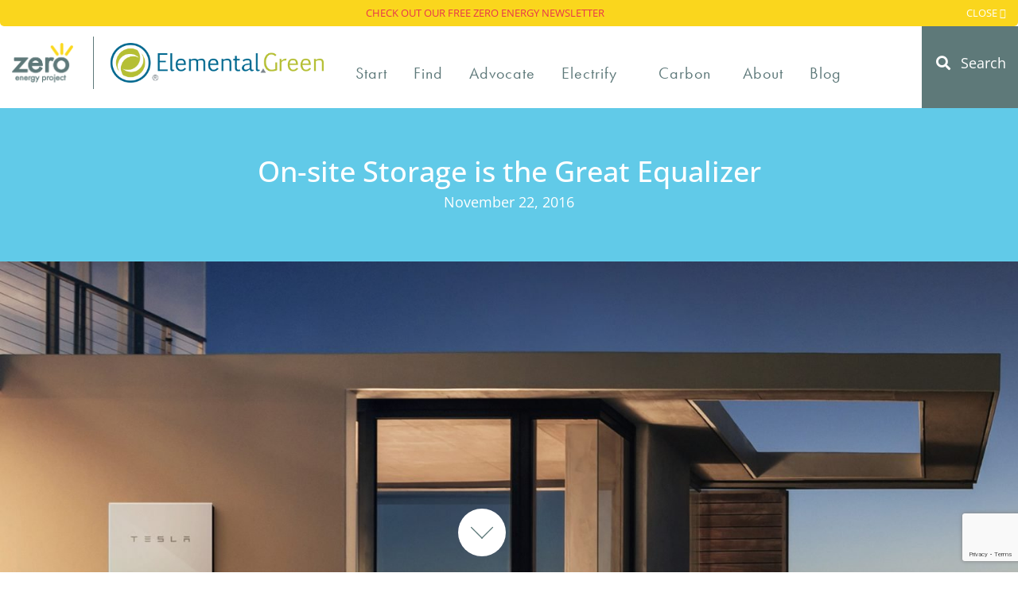

--- FILE ---
content_type: text/html; charset=utf-8
request_url: https://www.google.com/recaptcha/api2/anchor?ar=1&k=6LfuooYaAAAAAPaAoCIHhxWv46x5Yg9k30FN7Ptm&co=aHR0cHM6Ly96ZXJvZW5lcmd5cHJvamVjdC5jb206NDQz&hl=en&v=PoyoqOPhxBO7pBk68S4YbpHZ&size=invisible&anchor-ms=20000&execute-ms=30000&cb=popot8jvkboe
body_size: 48715
content:
<!DOCTYPE HTML><html dir="ltr" lang="en"><head><meta http-equiv="Content-Type" content="text/html; charset=UTF-8">
<meta http-equiv="X-UA-Compatible" content="IE=edge">
<title>reCAPTCHA</title>
<style type="text/css">
/* cyrillic-ext */
@font-face {
  font-family: 'Roboto';
  font-style: normal;
  font-weight: 400;
  font-stretch: 100%;
  src: url(//fonts.gstatic.com/s/roboto/v48/KFO7CnqEu92Fr1ME7kSn66aGLdTylUAMa3GUBHMdazTgWw.woff2) format('woff2');
  unicode-range: U+0460-052F, U+1C80-1C8A, U+20B4, U+2DE0-2DFF, U+A640-A69F, U+FE2E-FE2F;
}
/* cyrillic */
@font-face {
  font-family: 'Roboto';
  font-style: normal;
  font-weight: 400;
  font-stretch: 100%;
  src: url(//fonts.gstatic.com/s/roboto/v48/KFO7CnqEu92Fr1ME7kSn66aGLdTylUAMa3iUBHMdazTgWw.woff2) format('woff2');
  unicode-range: U+0301, U+0400-045F, U+0490-0491, U+04B0-04B1, U+2116;
}
/* greek-ext */
@font-face {
  font-family: 'Roboto';
  font-style: normal;
  font-weight: 400;
  font-stretch: 100%;
  src: url(//fonts.gstatic.com/s/roboto/v48/KFO7CnqEu92Fr1ME7kSn66aGLdTylUAMa3CUBHMdazTgWw.woff2) format('woff2');
  unicode-range: U+1F00-1FFF;
}
/* greek */
@font-face {
  font-family: 'Roboto';
  font-style: normal;
  font-weight: 400;
  font-stretch: 100%;
  src: url(//fonts.gstatic.com/s/roboto/v48/KFO7CnqEu92Fr1ME7kSn66aGLdTylUAMa3-UBHMdazTgWw.woff2) format('woff2');
  unicode-range: U+0370-0377, U+037A-037F, U+0384-038A, U+038C, U+038E-03A1, U+03A3-03FF;
}
/* math */
@font-face {
  font-family: 'Roboto';
  font-style: normal;
  font-weight: 400;
  font-stretch: 100%;
  src: url(//fonts.gstatic.com/s/roboto/v48/KFO7CnqEu92Fr1ME7kSn66aGLdTylUAMawCUBHMdazTgWw.woff2) format('woff2');
  unicode-range: U+0302-0303, U+0305, U+0307-0308, U+0310, U+0312, U+0315, U+031A, U+0326-0327, U+032C, U+032F-0330, U+0332-0333, U+0338, U+033A, U+0346, U+034D, U+0391-03A1, U+03A3-03A9, U+03B1-03C9, U+03D1, U+03D5-03D6, U+03F0-03F1, U+03F4-03F5, U+2016-2017, U+2034-2038, U+203C, U+2040, U+2043, U+2047, U+2050, U+2057, U+205F, U+2070-2071, U+2074-208E, U+2090-209C, U+20D0-20DC, U+20E1, U+20E5-20EF, U+2100-2112, U+2114-2115, U+2117-2121, U+2123-214F, U+2190, U+2192, U+2194-21AE, U+21B0-21E5, U+21F1-21F2, U+21F4-2211, U+2213-2214, U+2216-22FF, U+2308-230B, U+2310, U+2319, U+231C-2321, U+2336-237A, U+237C, U+2395, U+239B-23B7, U+23D0, U+23DC-23E1, U+2474-2475, U+25AF, U+25B3, U+25B7, U+25BD, U+25C1, U+25CA, U+25CC, U+25FB, U+266D-266F, U+27C0-27FF, U+2900-2AFF, U+2B0E-2B11, U+2B30-2B4C, U+2BFE, U+3030, U+FF5B, U+FF5D, U+1D400-1D7FF, U+1EE00-1EEFF;
}
/* symbols */
@font-face {
  font-family: 'Roboto';
  font-style: normal;
  font-weight: 400;
  font-stretch: 100%;
  src: url(//fonts.gstatic.com/s/roboto/v48/KFO7CnqEu92Fr1ME7kSn66aGLdTylUAMaxKUBHMdazTgWw.woff2) format('woff2');
  unicode-range: U+0001-000C, U+000E-001F, U+007F-009F, U+20DD-20E0, U+20E2-20E4, U+2150-218F, U+2190, U+2192, U+2194-2199, U+21AF, U+21E6-21F0, U+21F3, U+2218-2219, U+2299, U+22C4-22C6, U+2300-243F, U+2440-244A, U+2460-24FF, U+25A0-27BF, U+2800-28FF, U+2921-2922, U+2981, U+29BF, U+29EB, U+2B00-2BFF, U+4DC0-4DFF, U+FFF9-FFFB, U+10140-1018E, U+10190-1019C, U+101A0, U+101D0-101FD, U+102E0-102FB, U+10E60-10E7E, U+1D2C0-1D2D3, U+1D2E0-1D37F, U+1F000-1F0FF, U+1F100-1F1AD, U+1F1E6-1F1FF, U+1F30D-1F30F, U+1F315, U+1F31C, U+1F31E, U+1F320-1F32C, U+1F336, U+1F378, U+1F37D, U+1F382, U+1F393-1F39F, U+1F3A7-1F3A8, U+1F3AC-1F3AF, U+1F3C2, U+1F3C4-1F3C6, U+1F3CA-1F3CE, U+1F3D4-1F3E0, U+1F3ED, U+1F3F1-1F3F3, U+1F3F5-1F3F7, U+1F408, U+1F415, U+1F41F, U+1F426, U+1F43F, U+1F441-1F442, U+1F444, U+1F446-1F449, U+1F44C-1F44E, U+1F453, U+1F46A, U+1F47D, U+1F4A3, U+1F4B0, U+1F4B3, U+1F4B9, U+1F4BB, U+1F4BF, U+1F4C8-1F4CB, U+1F4D6, U+1F4DA, U+1F4DF, U+1F4E3-1F4E6, U+1F4EA-1F4ED, U+1F4F7, U+1F4F9-1F4FB, U+1F4FD-1F4FE, U+1F503, U+1F507-1F50B, U+1F50D, U+1F512-1F513, U+1F53E-1F54A, U+1F54F-1F5FA, U+1F610, U+1F650-1F67F, U+1F687, U+1F68D, U+1F691, U+1F694, U+1F698, U+1F6AD, U+1F6B2, U+1F6B9-1F6BA, U+1F6BC, U+1F6C6-1F6CF, U+1F6D3-1F6D7, U+1F6E0-1F6EA, U+1F6F0-1F6F3, U+1F6F7-1F6FC, U+1F700-1F7FF, U+1F800-1F80B, U+1F810-1F847, U+1F850-1F859, U+1F860-1F887, U+1F890-1F8AD, U+1F8B0-1F8BB, U+1F8C0-1F8C1, U+1F900-1F90B, U+1F93B, U+1F946, U+1F984, U+1F996, U+1F9E9, U+1FA00-1FA6F, U+1FA70-1FA7C, U+1FA80-1FA89, U+1FA8F-1FAC6, U+1FACE-1FADC, U+1FADF-1FAE9, U+1FAF0-1FAF8, U+1FB00-1FBFF;
}
/* vietnamese */
@font-face {
  font-family: 'Roboto';
  font-style: normal;
  font-weight: 400;
  font-stretch: 100%;
  src: url(//fonts.gstatic.com/s/roboto/v48/KFO7CnqEu92Fr1ME7kSn66aGLdTylUAMa3OUBHMdazTgWw.woff2) format('woff2');
  unicode-range: U+0102-0103, U+0110-0111, U+0128-0129, U+0168-0169, U+01A0-01A1, U+01AF-01B0, U+0300-0301, U+0303-0304, U+0308-0309, U+0323, U+0329, U+1EA0-1EF9, U+20AB;
}
/* latin-ext */
@font-face {
  font-family: 'Roboto';
  font-style: normal;
  font-weight: 400;
  font-stretch: 100%;
  src: url(//fonts.gstatic.com/s/roboto/v48/KFO7CnqEu92Fr1ME7kSn66aGLdTylUAMa3KUBHMdazTgWw.woff2) format('woff2');
  unicode-range: U+0100-02BA, U+02BD-02C5, U+02C7-02CC, U+02CE-02D7, U+02DD-02FF, U+0304, U+0308, U+0329, U+1D00-1DBF, U+1E00-1E9F, U+1EF2-1EFF, U+2020, U+20A0-20AB, U+20AD-20C0, U+2113, U+2C60-2C7F, U+A720-A7FF;
}
/* latin */
@font-face {
  font-family: 'Roboto';
  font-style: normal;
  font-weight: 400;
  font-stretch: 100%;
  src: url(//fonts.gstatic.com/s/roboto/v48/KFO7CnqEu92Fr1ME7kSn66aGLdTylUAMa3yUBHMdazQ.woff2) format('woff2');
  unicode-range: U+0000-00FF, U+0131, U+0152-0153, U+02BB-02BC, U+02C6, U+02DA, U+02DC, U+0304, U+0308, U+0329, U+2000-206F, U+20AC, U+2122, U+2191, U+2193, U+2212, U+2215, U+FEFF, U+FFFD;
}
/* cyrillic-ext */
@font-face {
  font-family: 'Roboto';
  font-style: normal;
  font-weight: 500;
  font-stretch: 100%;
  src: url(//fonts.gstatic.com/s/roboto/v48/KFO7CnqEu92Fr1ME7kSn66aGLdTylUAMa3GUBHMdazTgWw.woff2) format('woff2');
  unicode-range: U+0460-052F, U+1C80-1C8A, U+20B4, U+2DE0-2DFF, U+A640-A69F, U+FE2E-FE2F;
}
/* cyrillic */
@font-face {
  font-family: 'Roboto';
  font-style: normal;
  font-weight: 500;
  font-stretch: 100%;
  src: url(//fonts.gstatic.com/s/roboto/v48/KFO7CnqEu92Fr1ME7kSn66aGLdTylUAMa3iUBHMdazTgWw.woff2) format('woff2');
  unicode-range: U+0301, U+0400-045F, U+0490-0491, U+04B0-04B1, U+2116;
}
/* greek-ext */
@font-face {
  font-family: 'Roboto';
  font-style: normal;
  font-weight: 500;
  font-stretch: 100%;
  src: url(//fonts.gstatic.com/s/roboto/v48/KFO7CnqEu92Fr1ME7kSn66aGLdTylUAMa3CUBHMdazTgWw.woff2) format('woff2');
  unicode-range: U+1F00-1FFF;
}
/* greek */
@font-face {
  font-family: 'Roboto';
  font-style: normal;
  font-weight: 500;
  font-stretch: 100%;
  src: url(//fonts.gstatic.com/s/roboto/v48/KFO7CnqEu92Fr1ME7kSn66aGLdTylUAMa3-UBHMdazTgWw.woff2) format('woff2');
  unicode-range: U+0370-0377, U+037A-037F, U+0384-038A, U+038C, U+038E-03A1, U+03A3-03FF;
}
/* math */
@font-face {
  font-family: 'Roboto';
  font-style: normal;
  font-weight: 500;
  font-stretch: 100%;
  src: url(//fonts.gstatic.com/s/roboto/v48/KFO7CnqEu92Fr1ME7kSn66aGLdTylUAMawCUBHMdazTgWw.woff2) format('woff2');
  unicode-range: U+0302-0303, U+0305, U+0307-0308, U+0310, U+0312, U+0315, U+031A, U+0326-0327, U+032C, U+032F-0330, U+0332-0333, U+0338, U+033A, U+0346, U+034D, U+0391-03A1, U+03A3-03A9, U+03B1-03C9, U+03D1, U+03D5-03D6, U+03F0-03F1, U+03F4-03F5, U+2016-2017, U+2034-2038, U+203C, U+2040, U+2043, U+2047, U+2050, U+2057, U+205F, U+2070-2071, U+2074-208E, U+2090-209C, U+20D0-20DC, U+20E1, U+20E5-20EF, U+2100-2112, U+2114-2115, U+2117-2121, U+2123-214F, U+2190, U+2192, U+2194-21AE, U+21B0-21E5, U+21F1-21F2, U+21F4-2211, U+2213-2214, U+2216-22FF, U+2308-230B, U+2310, U+2319, U+231C-2321, U+2336-237A, U+237C, U+2395, U+239B-23B7, U+23D0, U+23DC-23E1, U+2474-2475, U+25AF, U+25B3, U+25B7, U+25BD, U+25C1, U+25CA, U+25CC, U+25FB, U+266D-266F, U+27C0-27FF, U+2900-2AFF, U+2B0E-2B11, U+2B30-2B4C, U+2BFE, U+3030, U+FF5B, U+FF5D, U+1D400-1D7FF, U+1EE00-1EEFF;
}
/* symbols */
@font-face {
  font-family: 'Roboto';
  font-style: normal;
  font-weight: 500;
  font-stretch: 100%;
  src: url(//fonts.gstatic.com/s/roboto/v48/KFO7CnqEu92Fr1ME7kSn66aGLdTylUAMaxKUBHMdazTgWw.woff2) format('woff2');
  unicode-range: U+0001-000C, U+000E-001F, U+007F-009F, U+20DD-20E0, U+20E2-20E4, U+2150-218F, U+2190, U+2192, U+2194-2199, U+21AF, U+21E6-21F0, U+21F3, U+2218-2219, U+2299, U+22C4-22C6, U+2300-243F, U+2440-244A, U+2460-24FF, U+25A0-27BF, U+2800-28FF, U+2921-2922, U+2981, U+29BF, U+29EB, U+2B00-2BFF, U+4DC0-4DFF, U+FFF9-FFFB, U+10140-1018E, U+10190-1019C, U+101A0, U+101D0-101FD, U+102E0-102FB, U+10E60-10E7E, U+1D2C0-1D2D3, U+1D2E0-1D37F, U+1F000-1F0FF, U+1F100-1F1AD, U+1F1E6-1F1FF, U+1F30D-1F30F, U+1F315, U+1F31C, U+1F31E, U+1F320-1F32C, U+1F336, U+1F378, U+1F37D, U+1F382, U+1F393-1F39F, U+1F3A7-1F3A8, U+1F3AC-1F3AF, U+1F3C2, U+1F3C4-1F3C6, U+1F3CA-1F3CE, U+1F3D4-1F3E0, U+1F3ED, U+1F3F1-1F3F3, U+1F3F5-1F3F7, U+1F408, U+1F415, U+1F41F, U+1F426, U+1F43F, U+1F441-1F442, U+1F444, U+1F446-1F449, U+1F44C-1F44E, U+1F453, U+1F46A, U+1F47D, U+1F4A3, U+1F4B0, U+1F4B3, U+1F4B9, U+1F4BB, U+1F4BF, U+1F4C8-1F4CB, U+1F4D6, U+1F4DA, U+1F4DF, U+1F4E3-1F4E6, U+1F4EA-1F4ED, U+1F4F7, U+1F4F9-1F4FB, U+1F4FD-1F4FE, U+1F503, U+1F507-1F50B, U+1F50D, U+1F512-1F513, U+1F53E-1F54A, U+1F54F-1F5FA, U+1F610, U+1F650-1F67F, U+1F687, U+1F68D, U+1F691, U+1F694, U+1F698, U+1F6AD, U+1F6B2, U+1F6B9-1F6BA, U+1F6BC, U+1F6C6-1F6CF, U+1F6D3-1F6D7, U+1F6E0-1F6EA, U+1F6F0-1F6F3, U+1F6F7-1F6FC, U+1F700-1F7FF, U+1F800-1F80B, U+1F810-1F847, U+1F850-1F859, U+1F860-1F887, U+1F890-1F8AD, U+1F8B0-1F8BB, U+1F8C0-1F8C1, U+1F900-1F90B, U+1F93B, U+1F946, U+1F984, U+1F996, U+1F9E9, U+1FA00-1FA6F, U+1FA70-1FA7C, U+1FA80-1FA89, U+1FA8F-1FAC6, U+1FACE-1FADC, U+1FADF-1FAE9, U+1FAF0-1FAF8, U+1FB00-1FBFF;
}
/* vietnamese */
@font-face {
  font-family: 'Roboto';
  font-style: normal;
  font-weight: 500;
  font-stretch: 100%;
  src: url(//fonts.gstatic.com/s/roboto/v48/KFO7CnqEu92Fr1ME7kSn66aGLdTylUAMa3OUBHMdazTgWw.woff2) format('woff2');
  unicode-range: U+0102-0103, U+0110-0111, U+0128-0129, U+0168-0169, U+01A0-01A1, U+01AF-01B0, U+0300-0301, U+0303-0304, U+0308-0309, U+0323, U+0329, U+1EA0-1EF9, U+20AB;
}
/* latin-ext */
@font-face {
  font-family: 'Roboto';
  font-style: normal;
  font-weight: 500;
  font-stretch: 100%;
  src: url(//fonts.gstatic.com/s/roboto/v48/KFO7CnqEu92Fr1ME7kSn66aGLdTylUAMa3KUBHMdazTgWw.woff2) format('woff2');
  unicode-range: U+0100-02BA, U+02BD-02C5, U+02C7-02CC, U+02CE-02D7, U+02DD-02FF, U+0304, U+0308, U+0329, U+1D00-1DBF, U+1E00-1E9F, U+1EF2-1EFF, U+2020, U+20A0-20AB, U+20AD-20C0, U+2113, U+2C60-2C7F, U+A720-A7FF;
}
/* latin */
@font-face {
  font-family: 'Roboto';
  font-style: normal;
  font-weight: 500;
  font-stretch: 100%;
  src: url(//fonts.gstatic.com/s/roboto/v48/KFO7CnqEu92Fr1ME7kSn66aGLdTylUAMa3yUBHMdazQ.woff2) format('woff2');
  unicode-range: U+0000-00FF, U+0131, U+0152-0153, U+02BB-02BC, U+02C6, U+02DA, U+02DC, U+0304, U+0308, U+0329, U+2000-206F, U+20AC, U+2122, U+2191, U+2193, U+2212, U+2215, U+FEFF, U+FFFD;
}
/* cyrillic-ext */
@font-face {
  font-family: 'Roboto';
  font-style: normal;
  font-weight: 900;
  font-stretch: 100%;
  src: url(//fonts.gstatic.com/s/roboto/v48/KFO7CnqEu92Fr1ME7kSn66aGLdTylUAMa3GUBHMdazTgWw.woff2) format('woff2');
  unicode-range: U+0460-052F, U+1C80-1C8A, U+20B4, U+2DE0-2DFF, U+A640-A69F, U+FE2E-FE2F;
}
/* cyrillic */
@font-face {
  font-family: 'Roboto';
  font-style: normal;
  font-weight: 900;
  font-stretch: 100%;
  src: url(//fonts.gstatic.com/s/roboto/v48/KFO7CnqEu92Fr1ME7kSn66aGLdTylUAMa3iUBHMdazTgWw.woff2) format('woff2');
  unicode-range: U+0301, U+0400-045F, U+0490-0491, U+04B0-04B1, U+2116;
}
/* greek-ext */
@font-face {
  font-family: 'Roboto';
  font-style: normal;
  font-weight: 900;
  font-stretch: 100%;
  src: url(//fonts.gstatic.com/s/roboto/v48/KFO7CnqEu92Fr1ME7kSn66aGLdTylUAMa3CUBHMdazTgWw.woff2) format('woff2');
  unicode-range: U+1F00-1FFF;
}
/* greek */
@font-face {
  font-family: 'Roboto';
  font-style: normal;
  font-weight: 900;
  font-stretch: 100%;
  src: url(//fonts.gstatic.com/s/roboto/v48/KFO7CnqEu92Fr1ME7kSn66aGLdTylUAMa3-UBHMdazTgWw.woff2) format('woff2');
  unicode-range: U+0370-0377, U+037A-037F, U+0384-038A, U+038C, U+038E-03A1, U+03A3-03FF;
}
/* math */
@font-face {
  font-family: 'Roboto';
  font-style: normal;
  font-weight: 900;
  font-stretch: 100%;
  src: url(//fonts.gstatic.com/s/roboto/v48/KFO7CnqEu92Fr1ME7kSn66aGLdTylUAMawCUBHMdazTgWw.woff2) format('woff2');
  unicode-range: U+0302-0303, U+0305, U+0307-0308, U+0310, U+0312, U+0315, U+031A, U+0326-0327, U+032C, U+032F-0330, U+0332-0333, U+0338, U+033A, U+0346, U+034D, U+0391-03A1, U+03A3-03A9, U+03B1-03C9, U+03D1, U+03D5-03D6, U+03F0-03F1, U+03F4-03F5, U+2016-2017, U+2034-2038, U+203C, U+2040, U+2043, U+2047, U+2050, U+2057, U+205F, U+2070-2071, U+2074-208E, U+2090-209C, U+20D0-20DC, U+20E1, U+20E5-20EF, U+2100-2112, U+2114-2115, U+2117-2121, U+2123-214F, U+2190, U+2192, U+2194-21AE, U+21B0-21E5, U+21F1-21F2, U+21F4-2211, U+2213-2214, U+2216-22FF, U+2308-230B, U+2310, U+2319, U+231C-2321, U+2336-237A, U+237C, U+2395, U+239B-23B7, U+23D0, U+23DC-23E1, U+2474-2475, U+25AF, U+25B3, U+25B7, U+25BD, U+25C1, U+25CA, U+25CC, U+25FB, U+266D-266F, U+27C0-27FF, U+2900-2AFF, U+2B0E-2B11, U+2B30-2B4C, U+2BFE, U+3030, U+FF5B, U+FF5D, U+1D400-1D7FF, U+1EE00-1EEFF;
}
/* symbols */
@font-face {
  font-family: 'Roboto';
  font-style: normal;
  font-weight: 900;
  font-stretch: 100%;
  src: url(//fonts.gstatic.com/s/roboto/v48/KFO7CnqEu92Fr1ME7kSn66aGLdTylUAMaxKUBHMdazTgWw.woff2) format('woff2');
  unicode-range: U+0001-000C, U+000E-001F, U+007F-009F, U+20DD-20E0, U+20E2-20E4, U+2150-218F, U+2190, U+2192, U+2194-2199, U+21AF, U+21E6-21F0, U+21F3, U+2218-2219, U+2299, U+22C4-22C6, U+2300-243F, U+2440-244A, U+2460-24FF, U+25A0-27BF, U+2800-28FF, U+2921-2922, U+2981, U+29BF, U+29EB, U+2B00-2BFF, U+4DC0-4DFF, U+FFF9-FFFB, U+10140-1018E, U+10190-1019C, U+101A0, U+101D0-101FD, U+102E0-102FB, U+10E60-10E7E, U+1D2C0-1D2D3, U+1D2E0-1D37F, U+1F000-1F0FF, U+1F100-1F1AD, U+1F1E6-1F1FF, U+1F30D-1F30F, U+1F315, U+1F31C, U+1F31E, U+1F320-1F32C, U+1F336, U+1F378, U+1F37D, U+1F382, U+1F393-1F39F, U+1F3A7-1F3A8, U+1F3AC-1F3AF, U+1F3C2, U+1F3C4-1F3C6, U+1F3CA-1F3CE, U+1F3D4-1F3E0, U+1F3ED, U+1F3F1-1F3F3, U+1F3F5-1F3F7, U+1F408, U+1F415, U+1F41F, U+1F426, U+1F43F, U+1F441-1F442, U+1F444, U+1F446-1F449, U+1F44C-1F44E, U+1F453, U+1F46A, U+1F47D, U+1F4A3, U+1F4B0, U+1F4B3, U+1F4B9, U+1F4BB, U+1F4BF, U+1F4C8-1F4CB, U+1F4D6, U+1F4DA, U+1F4DF, U+1F4E3-1F4E6, U+1F4EA-1F4ED, U+1F4F7, U+1F4F9-1F4FB, U+1F4FD-1F4FE, U+1F503, U+1F507-1F50B, U+1F50D, U+1F512-1F513, U+1F53E-1F54A, U+1F54F-1F5FA, U+1F610, U+1F650-1F67F, U+1F687, U+1F68D, U+1F691, U+1F694, U+1F698, U+1F6AD, U+1F6B2, U+1F6B9-1F6BA, U+1F6BC, U+1F6C6-1F6CF, U+1F6D3-1F6D7, U+1F6E0-1F6EA, U+1F6F0-1F6F3, U+1F6F7-1F6FC, U+1F700-1F7FF, U+1F800-1F80B, U+1F810-1F847, U+1F850-1F859, U+1F860-1F887, U+1F890-1F8AD, U+1F8B0-1F8BB, U+1F8C0-1F8C1, U+1F900-1F90B, U+1F93B, U+1F946, U+1F984, U+1F996, U+1F9E9, U+1FA00-1FA6F, U+1FA70-1FA7C, U+1FA80-1FA89, U+1FA8F-1FAC6, U+1FACE-1FADC, U+1FADF-1FAE9, U+1FAF0-1FAF8, U+1FB00-1FBFF;
}
/* vietnamese */
@font-face {
  font-family: 'Roboto';
  font-style: normal;
  font-weight: 900;
  font-stretch: 100%;
  src: url(//fonts.gstatic.com/s/roboto/v48/KFO7CnqEu92Fr1ME7kSn66aGLdTylUAMa3OUBHMdazTgWw.woff2) format('woff2');
  unicode-range: U+0102-0103, U+0110-0111, U+0128-0129, U+0168-0169, U+01A0-01A1, U+01AF-01B0, U+0300-0301, U+0303-0304, U+0308-0309, U+0323, U+0329, U+1EA0-1EF9, U+20AB;
}
/* latin-ext */
@font-face {
  font-family: 'Roboto';
  font-style: normal;
  font-weight: 900;
  font-stretch: 100%;
  src: url(//fonts.gstatic.com/s/roboto/v48/KFO7CnqEu92Fr1ME7kSn66aGLdTylUAMa3KUBHMdazTgWw.woff2) format('woff2');
  unicode-range: U+0100-02BA, U+02BD-02C5, U+02C7-02CC, U+02CE-02D7, U+02DD-02FF, U+0304, U+0308, U+0329, U+1D00-1DBF, U+1E00-1E9F, U+1EF2-1EFF, U+2020, U+20A0-20AB, U+20AD-20C0, U+2113, U+2C60-2C7F, U+A720-A7FF;
}
/* latin */
@font-face {
  font-family: 'Roboto';
  font-style: normal;
  font-weight: 900;
  font-stretch: 100%;
  src: url(//fonts.gstatic.com/s/roboto/v48/KFO7CnqEu92Fr1ME7kSn66aGLdTylUAMa3yUBHMdazQ.woff2) format('woff2');
  unicode-range: U+0000-00FF, U+0131, U+0152-0153, U+02BB-02BC, U+02C6, U+02DA, U+02DC, U+0304, U+0308, U+0329, U+2000-206F, U+20AC, U+2122, U+2191, U+2193, U+2212, U+2215, U+FEFF, U+FFFD;
}

</style>
<link rel="stylesheet" type="text/css" href="https://www.gstatic.com/recaptcha/releases/PoyoqOPhxBO7pBk68S4YbpHZ/styles__ltr.css">
<script nonce="YOl7xwA9ITj832-2DaYtiQ" type="text/javascript">window['__recaptcha_api'] = 'https://www.google.com/recaptcha/api2/';</script>
<script type="text/javascript" src="https://www.gstatic.com/recaptcha/releases/PoyoqOPhxBO7pBk68S4YbpHZ/recaptcha__en.js" nonce="YOl7xwA9ITj832-2DaYtiQ">
      
    </script></head>
<body><div id="rc-anchor-alert" class="rc-anchor-alert"></div>
<input type="hidden" id="recaptcha-token" value="[base64]">
<script type="text/javascript" nonce="YOl7xwA9ITj832-2DaYtiQ">
      recaptcha.anchor.Main.init("[\x22ainput\x22,[\x22bgdata\x22,\x22\x22,\[base64]/[base64]/MjU1Ong/[base64]/[base64]/[base64]/[base64]/[base64]/[base64]/[base64]/[base64]/[base64]/[base64]/[base64]/[base64]/[base64]/[base64]/[base64]\\u003d\x22,\[base64]\x22,\x22wobDisKvw6QAw7vCm8KRX8OnScOjB8OCDzwcwpgHw7VeF8OBwosvZhvDjMKdPsKOaSzChcO8wpzDgjDCrcK4w4s5woo0wqICw4bCsxs7PsKpe0diDsKxw7xqET0/woPCiy7CiSVBw4/[base64]/CqcKNP1gzwpnCp8KCHsKgd8KqwoPCmMOaw4pIWWswU8OYRRtKL0Qjw4HCmsKreEZpVnNzIcK9wpxBw6l8w5YVwqY/w6PChHoqBcOEw54dVMOawq/DmAI9w4XDl3jCjcKMd0rCisOqVTgSw5Ruw51fw4paV8KKf8OnK1TChcO5H8KvZTIVaMO7wrY5w6FxL8OsWUApwpXCqHwyCcKXFkvDmkHDsMKdw7nCqkNdbMKkNcK9KDHDrcOSPSrClcObX03Cn8KNSVjDiMKcKzjCrBfDlznCtwvDnU7DliEhwoHCssO/RcKZw5AjwoRSwpjCvMKBJHtJIR1jwoPDhMK7w6wcwobCtWLCgBERKFrCisKhTgDDt8KtLFzDu8KUe0vDkQ/DtMOWBRvCvRnDpMKwwodufMOdLE9pw4R3wovCjcKKw7Z2Cw8Mw6HDrsKKGcOVwprDpMOMw7t3wr8vLRR0Mh/DjsKeT3jDj8O7wrLCmGrCqgPCuMKiLsKrw5FWwpvCqWh7GCwWw7zCijPDmMKkw5jCpnQCwrgbw6FKU8OGwpbDvMOmGcKjwp1Aw6Viw5AybVd0PzfCjl7Dl2LDt8O1IcK/[base64]/CnsKcw5omw4xkw5pbwqHDg8OGSsO8NMOTw5UIwo4NOcKvJ2AUw4jCuwAew6DCpRIyw6jDoXjCpXotw5jCr8O5wq55AAnDkcOgwpktD8OEVcKCw4YnKsOEOGMLWnXDi8K3W8OyFMO5BT1GdMK/HMOeTG5NGhbDgMO2w7BxRsOobm5INGpfwrvChsOFb0/ChgTDtCnDsAvCn8KWwqMoM8OnwrTCvQ/Ct8K/ZzHDu3w0dFZIYMKcRsKEXxLCvCFzw7QBB3fDqsOqw7vCpcOsDSoow7zDmWxiQzPClsK+wpTCosOmwpnDmcOVw4nDqcONwq1mRVfCm8K8GV0GL8OMw4Aaw5PCncOxw6/Dg1bDhcKxwoTCi8K3wqU2TMK7BVrDvcKQXMKNbcOWw4LDjxBUw5F+wpskXMKxISrDpcOKw4/[base64]/D0jCkjDDnxVsMAo1Vg52I3cQwqgEw7ETw7rCgcOjIcKHwojDhnhvO10oU8KxUQnDpcKhw4TDusKnUV/DlMOqMlbDkcKIDFrDhydMwqbCrHR6wpbDiCtdAi7DgsO2SHMdZQViwovDtmZtEGgewqxNKsOzw7sKc8KHw54Yw50AecOfwoDDmUcBwoXDhEnCgsO0cjfDjMK1XsOjQsKRwqTDp8KNbEgiw5LDpihzGcKFwpIVdn/Dox4Lw51hI2EIw5TDnWxWwovDr8OCTMKvwq7DnzPDjWl+w67CijEvdQIHQm/DpB0gOcKNXljDs8Oiw5cLaXBHw640woorVWbCjMO3D30VMTIvwofCrsKvFgTCgyTCp2EyYsOwesKLw4QYwoDCksO1w4nCucOww6EOM8KfwptvGMKuw4HCp2bCisO4woDCsFVkw5bCqU/CnAHChcO/[base64]/[base64]/CuMK2IMOjwqzCjsOnUcOZwrEWA8OXU0fDuHHCrWPChsKjw4/CgCgkw5ZMKcKtbMKiTcOAQ8OlcwnCnMO1woAAcSDDrR9Kw4vCohJRw6ZDallPw6MAw5tKw5LCgsKeRMKADiwFw5o0EcOgwqrDgsO6YX7ChD4Lw5YmwpzDj8OdMi/DrcOmagXDjMK4wrvChsObw5LCi8KGesOEIHXDq8KzNsOgwpVjekLDpMKqwpV9c8Kdw5/ChhMJR8K9WMK6wrTChMKtPRnCqMKcAsKsw4nDuirDhUTDqcOuQl0Aw7rCq8KMbnhLwpxOwq8lTcOhwpJQb8OSwqPDt2jCnhI6DMKdw67CrCVqwr/CoDl8w7BKw7E5w40jNQDCixvCgk/CgcOJZMOVJ8K8w53CnsKlwq9pwpDDt8K1SsOyw7gDwoRwTwY9GjYCwrDCgsKEDSfDvsOcdcKqL8KsKG7DvcONw4XDrmIQZj7DksK2VMOVwqsMTDXDp2pnwpHDtRzDvGLDhMOybsOWanLDmiLCgT/DoMOtw6PCscOBwqzDgAcRw5HDnsKxDcKZw6pHe8OmV8KXw4dCGMOXwqZ3YMKIw5jCuwwgKTPChMOuNRVQw5BXw4bCnsKgMsKOwqR3wr3ClcOSJ2cdL8KzH8O8wonClXTCocOaw6LCkMKsCsKDwqjCh8KsGG3DvsKjMcOJw5AmJBMaPcKPw692Y8OewrbCun/CksK3GRPDmEPCvcKaUMOjwqXCv8KWw71Dw4A7w5wCw6QjwqPDpGxOw7LDpMObTmVQw54ywoJowpAOw40bA8KSwrjCujx7GMKVA8OGw4/DjcKdDwPCvkjCnMOKAMKjWVnCpsODwqnDtcOQcybDtFsxwoYaw6XCo3FewrgZXCDDtcKDM8OawpzDlAsjwr4GCDvCizPCmw4FJMOlLQXDmQTDqU/Dm8KPScK/[base64]/DscOWw6zDucOkw6AUwrzCjWXClcK6PC5ww6IMwqHDk8Otwr7Dg8OYw5Zuwr/DtcO4DGTClknCrnl4OsOYWsORO2N/MhXCiWk4w6Mow7bDtkYswrkTw5NCJh3DvsO/[base64]/CsXrDk8OxwrLCsgx6w6YGw7rClMO9wqzCqmwJSDXDjXvDhMKmO8KBNQpGZgQfWsKJwqNIwpDCjHkpw6lbwolMKRVKw7ogOwbCnGXDuztjwqxTw6TCjcKNQMKXHCkxwr7ClcOqExF6wqMKw7V1ZQnDosOYw5ofH8O5wp7CkTh1H8O+wprDqGVTwppsK8ObUnPDkS/Cp8KdwoVFw7XCjMO5wpbDoMKML2nDjsKJw6snEMOBwpDDkkZ5w4Ambh1/[base64]/Dg8Oqwp/DrsKSBTUYwqcRwp0Vw6HDtRkBwp4wwrnCh8OzZsK2w5TChnrCmMKwez8jecKvw7/Cg31cTXjDm3PDkT5RwrHDtMKYYw7DmjQ2AMOWw7jDsgvDs8O3wphlwoNOK0gIAXpOw7jCqsKlwpZhMkzDr0bDkMOEwqjDswfDqsO6AX7DjMKRGcKuU8K9wpjDvyLCh8K7w7nCoBjDvcOZw63DpsO5w5cQwqg5fMKuUzfCi8OGw4PCpWzClsO/[base64]/YUHDjcOPdRIXwqVnGkjCjMKzwqvDt8OawoYRKcKhBis3w4UwwqhMw7LDiGEjEcOVw5XDp8Otwr3DhsKlwpPDtFwiwr7CrcKCw5F0McOmwql3w73CsWDCmcKGw5HCs1c5wqlFwprCvBTCk8KpwqZ9cMOKwr3DoMOQbg/ClixswrfCtHYDe8OYwrQLR0XClMKUWW7ClMO/WMKRSsOXHMK+B3/[base64]/f8KTPcO2wqR5DkwyMMKbwq7ClgTCjAo5wqdyw77CgMKGw7pKRU3DrkV/w6Q8wpvDi8O+fkg5wpzCs00gW1wSwoPCncKER8KUw5bCvMOcwr7DtcKEwqgqw4ZlOzcke8OgwpTDlzMfw7nDlMKKeMOCw6zDv8Krwp/DhMO6wp/[base64]/[base64]/wp1dw7cHWcOCwrTDoDRAwpwEZFBzwq0ewrlpXcK0YsOhwp7CuMObw44Kw7rCm8OzwrPCr8O8TS/CoRnDkzgGWzZSB03Cu8OscsK8UMKcEMOEG8O3QMKpb8Kuw4jCgwlyQMKXMj4dw7jChETCh8OZwpLDoSbDuRp6w7EBw5fDp08cwq7Dp8KiwrvDtzzDr3jDsGHCnkshwqzCh05LaMKmdxLCl8OIBsKewqzCjW8+BsK7GnzCjVzCkSlkw6dgw6rCjh/DuFvCrAnDhAglVcO5KcKLAcOUVWbDlMOBwrZfw4PDiMOTwo7CnsOdwpvCn8OgwrnDgcOuw6EbYQ19YnbCiMKoOF0qwqsgw6gNwqfCvxrDu8O7DDnDslHCrW7DjV1rSXbDjwB5KxMSwqF4w5gkTnDDucOIwqvCrcObDE4vw6sYGcKGw6I/wqECa8KYw5DCqQIaw6QUwrbDsyZww7BiwrLDtQDDrETCrcOzwrzCssKID8ObwoLDv1wuwr8VwrlHwr4Qb8ODw7BmM2JKVRnDkW/Cm8Ohw5zCvUHDmMKNQXfDlsO7w4/DlcKUwpjDusOEwrczwr5Jw6sNURZqw7MNwpI1wqTDng/CoHpNPAlMwprDkgNow6jDrsOfwovDkCsHGMKgw6Alw6vCvcOQZ8KAOA/[base64]/Cj198w6IdHX53AUnCk8OBwr0Rd8Oaw7vDpcOWw6hcWTgGN8Ohw6IYw5BbJSEHQEfDhsKjGnPDosOjw5scKinDjcK0wrbCqW3DiCXDhsKGQ0rDrwITaFfDrcO/wp/CtsKvYMO5S0Bow6QDw6DCicK3w4jDsTIEZVRMOjgXw61Kwqgxw7YGfMKmwpNrwpoZwpDCv8OjHcOFJQt/HibClMOFwpBIEcKDwr4lU8K3wr9WXcObD8O9YsO2H8KMwqvDgCPDvMKcVH1TasOMw5sjwqrCv1NRH8Kxwr4IFyXCmj4nA0JIbxvDv8KHw4/DlFbCrcKdwp8/w4YNwqA3HcOgwr89w4gSw6bDknYCJMKzw70Bw5YhwpXDsk4pFFnCicO2SwMsw4rDqsO4wqDClVfDicKzNCQhOEMwwoR+woHCoDPDjH9EwpB9U37CrcKPb8OkV8O1wqXDjsK1wqfDgRjCnmhKw6HDnMKEwo1hS8KNOknCr8O1cV/DpDBXwqtxwrIzNDDCum0gw4HCs8K6wrk2w7wqwofCgktyYsK5wp0sw5tZwqo8KQHCiUbDhHZrw5HCvcKBw5LCj1QVwpdLMQbDig/Dg8KnfcOuw4LDpTzCu8Oxwq4swqUKwpNBF1zCjlAwbMOzwrMBVGXDvMKnw49ew7clHsKPbMKmeS91wqlSw4l2w64vw7tyw5YzwozDisKWH8OGWsOfw51rRsO+acKrwq8iwoDCt8OPwoHDpG/DssKha1YeccKtwpLDmMORB8OBwrzClywlw6ERw7UWwobDojXDkMOGdsKrbMK2dsKHL8OWCsOkw5fCoHfDnMKxw6HCuEPCqBTCjQnCtDPDt8O2wqV6OcOaEMK4fcKxw6YrwrtLwq0Ew59yw7UAwoBqHFZqNMKwwok5w6XCqwgQHB8Cw6/CvVEjw7Ijw6wRwqLCpsKQw7XClHNAw4kRBsKQPcO6EMKRYMK4UFzCjgJnWwBcwr/CmcOkZcOUDg/Dh8K3R8KkwrFswpXCgl/CucOLwqfCtR3CiMKcwp3Dkn7DnDXCqsOSw4HCnMKWGsOVTsKlw4lyNMOPwroLw67CjcKRWMOJwrbDvVNowrrDmS0Kw6FXwqHCkRoDwozDtcO9w5xxGsKWKMOUdjLCoQ52WUIRBsOrX8Otw6whB1DCkjDCn1/CqMK4wpjDrVkNwqzCrC/[base64]/UMOfcj1Pw5TCgHPDqsK2w4F2wonCi8Odw63CqcKLwqQ8wqnDt0lCw7fDnsO5w6bCg8Kpw5TCsWVUwrB0w5vCl8Ouw5XDrBzCsMOCw6gZEmYERUPCs28QTDXDq0TDvCxJXcKkwoHDhGjCgXNME8K2w75vU8KYABfCocKCwohOIcKnBhfCqsODwovDqcO+wq/CiyfCqFIeSiEPw5bDpMOlUMK3V0wZB8O+w69yw77Dr8OTw6rDjMKGwoLDhMK5M0DCp3Yiwq1Gw7DDnMKGfjfCig9vw7MCw6rDn8OIw5TCqEEXw5bCiAkNwrtzMXbDpcKBw4HCo8O/IDhLVUUJwobDmsO+HnbCpBcXw4rCr25OwonDlMOnNkTCnkDCtVPCnH3CmcKEGsOTwpgcKsKNecOZw6cPfMO7wrhLDcKEw5MkS1fCj8OrX8Kkw68Lwr5FGsOnwo/Dg8OOw4bCscOqdEZAI28ewqo8B3/Cg09Ew57CtTghL13DpcKnDAECPnHDqsOhw7AEw5/DikbDgn3DlDzCv8KBTWk7anQkMn8tZ8K8wrBkLBAGVcOiccOzOsO/[base64]/[base64]/CucO0LSjDv8Opw5Vewp7DpsOLT8O8w4DCpsOwwr3CssOow7bCjcOlb8OIw4nDjWZJLG/Ch8Okw5PCt8OyViARHMO4c1JQw6Ilw6TDjMKLwrXCh3jDuFcBw5EoNsKcCsOCZsKpwrUgw5DDg2kQw51iw6/Do8K3w6QewpFcwrTDscO8XCoFwqcwD8K3R8OoacOYTArDlA8aT8O4woPCj8ODwrAEwpUawpBgwo5GwpVKfnHDpCh1aQfCrcKOw44BO8OAw6Amw7rClGzCmR9CwpPCmMODwqADw680OMO0wrMgDFNlZsKNcy7DmDbCt8K1wpxNwqVAwqzClkrCnigCdmg/BsOHw4HCpsOswptva2kvw58/[base64]/Dri8oPjk/wqvCvD/Dp8K3wpPDqnvCvMOqARzCp8KuPMKAwrbCkHhQQcKvB8OfZcKZOsO4w7rCuHPCq8KKclclwpZIVMOlO31EBMKZacOZw6XDpsO8w6HCnsO9L8K8Qwt7wr3CjsKhw45OwqLDo0TCjsOtwrXCg3fCqU3Dj2Qrw6bCqH10w4DCtyTDmmpVwp/[base64]/DkV3Cmj/DnMKHRsOww6rCmU/CrRbChFXCpRJmCsKZw6XCoBcCwqNvw53ChX1WGisEQSVcwprDpQ7CmMOCDw7DpMOGeAUhwrc7wp4twopYwr/DhGo7w4TDlxHCrcOpC3/[base64]/DtMOawqtMw5bCq1w6CyDDrGoVF2XDhhMvw4gOWjjCncOfw6/ClQNWw7BVw63DmcKaw5/CsnHCtsKUw74BwqTChcOGZ8KRCiUBw5wtNcKRe8KzYnhdfsKWwrrChzDDgn96w5QWLcKvwqnDr8Ojw71PaMOFw5fCpXrCuG4eAlsxw5lVNDnClsKfw7dsIhZfI0Itwp0Xw68wE8O3LD1kw6Egw4cxBgnCucObw4Jnw7jDuRx8asObOlhfHsK7w43DrMOqfsK4XMO/HMKTwqxRTkVMwqQWOUXCvEHCmMKPw4sVwqYZwqkMGlbCt8KDd1IzwonDuMOGwok0wp/Dk8OIw5QZRQAnw6gDw53CqsKOVcOPwrNoVsKyw79SPMOHw4dpIz3CghrChBPClsKed8Kuw7zDnRw8w5VTw70pwpVOw5ESw4BAwpkvwrDClj7CpxDCoTPCj3JjwpNGZ8K+w4ZkNwhIHjIZw5Ziwq1CworCkFFwYsKlWsKMccOhwr/DlUZJOcOYwoXCgsOhwpfDkcKrwojDv0ZkwoRuCAbDisKTw6htVsK7fTY2wqM7dMOQwqnCpF1Lwo3Cj2/DucOaw5dOS2/DqMKTw7oibjPCicOCPsOME8Okw4UowrQ2ORXCgsOWLMOPZcOYEGDCsFUcw7bDqMO4O3/DtmzDly4YwqjCtA9CL8OeDsKIwrDDi3M/w47DtEDDqzrClk/[base64]/[base64]/[base64]/[base64]/w6c2UVNVwpQfYD/Ch3diwrxYw6llw7zCkmDDiMO9wqjDuX3Do19qwonDisK6VMKqNFfDpMOBw4QKwqzCq0Q5U8KCPcKYwowQw54gwrc8J8OsFyFKw7rCvsK8w7bCv2fDisKUwoAkw64Me0MUwoAUd3BmZMOCwr3Dii3Dp8OTXcOVw59/[base64]/DpMOdwqjCqMOOOcK/wqfDv8O3w6fCuVpdaQvClsKaZ8OXwo1ecWBrw5EJEVbDgsOCw63CnMOwL0bCghbDtmjChMOIw7gcHhHDncKWwq5/[base64]/DogzClsKAQsOnw6XDpiXDkTfDk15gEsOPwpXCs09gG0bChsKSa8Kjw70BwrZ5w6PCkMOTI2IhUFRKD8OVBcOyfMK1a8OSTG5SEBc3wqU/YcOZU8KzTcKjw4jDhcOzwqIswq3CjUs6w4YwwobCmMObOMOUIhpmw5vCo0UKJhIZQFEnw6dBN8Oww4PDqGTCh1/Dp1J7EsOFOsK8w6LCj8OtaxPDjsKVA3zDg8OQKsOTEX0oF8O1w5PDp8KVwrbDvU7Dm8O/TsKBw4bDo8OqUcKKPcO1w6NQODATw7DCqwLClsOjZBXDmHrClD0WwpvDkC1UO8KEwo/Cj2TCoxY7w7cRwqPDlkzCmhLCm1DDj8ONEMO3w68SaMKlAgvDocO+w5/Cr34qbcKTwoLDj1XDjXtiaMOEdVrDuMOKQQDCsCPCmcK9EsOkwppYQX7DqDLCmWlgw7DDjAbDs8OkwpZTM281GSdsdF1QOsObwogXc2rClMOQw7fDg8KQwrHDklzCv8KZw6/DhsOOw5NWYGvDmUQ5w5HClcO0KcO/w7bDggXCgGs5w6sQwpRMQ8O6wq/Cv8OdVhNNDDvDpRgIwrDCuMKMw716LVPDiVFmw7JXS8KlwrTCtGwCw4dOWMOAwrQuwphueStXwoQxBR5FIyDClsO3w7gXw5HCnnZPKsKHZcK0wpdKMB7CrB4sw4kuB8OLwrZZBm/DtsOewpUaFS0Gwq3Clgs8EV5awo0gUMKPbcO+DHtzQMOoCiLDolfDvCIuJ1NAUcKWwqHCsxIxwrt7LhUCwptVWkbCiivCkcOhen9lNcO+KcKZw54MwqjCmMOzSkRKwp/CiWxjw54YIsOLKzA2XlU/G8Kmw63Do8OVwrzCk8Ocw6lTwqBMaTjCp8KENGTDjDtBw6Z1UMK1wpzClMOBw77Cl8Otw5IKwrcDw7vDrMOGMMKEwrLDr0sgbE/ChMOMw6hDw5IewrYewrPCkBkoQxZhLFkJasKjE8Oaf8KnwprCrcKrecOHw7BkwqVkw68cKBjDsDhOTBnCoB7CtcOJw57Co2hvfsOdw77DkcKwf8Ovw6fCjhJhwrrCpz4Ew6pLFMKLKWjCi1VGWMO4CsKbLsK2w7U9wqcEdsOEw4PCs8OKRnTDrcK/w7rCvMKWw5dXwrcnfV87wpzDuSIhGsKkH8KzYsOww58ldhTCtXBYMWd1wqbCqsKsw5hqUcOAJHMbEl8rPMOdeChvHcOmdcKrJCI6HMKuw7rDucKpwrXCu8KnNhDDkMKnwr/DnRY/w6hhwqrDoTfDqEbDocOGw4vCoFgjeUpSw4h2f1bDhSfDmG09F2h6TcK8csKOw5TDoWcjbEzCtcKKwpvDtwLDlMOEw4rCkTFVw45EdMORAQJRbsOme8O9w73CgT7CuVY+DUDCscKrMGNxVl1tw6/Dh8KVEcOJw5Y/w4EMA0p5ZsKOGMKtw63Dp8K+M8KQwqoXwq7DpjPDosO3w5fDqVUWw7pEw7nDisKyb04tGcOMDMKLXcO9wpdSw58uBSfDszMCT8Ktwo0bw4PDqQ3ChRLDrSHCncOrwo/CtsOUPR8fXcOmw4LDjMO3w7PCi8OqCmLCsFvDscKoYcKlw7UvwqLCgcOvwoZQw6JxQyoVw5XCusOTAcOqw71FwoHDtX7DlB7ChsO1w7/DhsO/esKAwpkzwrjCrsKhwrNOwoTDqATDiTrDiUQ0woTCgUbCshUocMKKWsO3w7QKw5HDhMOAZsKkTHFfbsOtw4rCrcOgw7jDm8K0w7zCoMOMEcKoRWLCjmPDrcORwrTCpMK/w77Dk8KHK8OYw7krFEVxMkDDhMOSG8OrwpZYw5YFw5XDnMK/w486woLDncKXeMOcw5pJw4QXEMOycT3Cp33CtUVIw47CoMKlTy7DlA8/CEDCo8KJRMOTwp98w63DgsKueSIPPcKaC2FCFcOkc1nCoRJLwpnDsGFCw47DiQzDrg0XwpwvwrHDp8O0wqPCnhFwMcOKAsKlUSwGVxnCkE3Dl8KXwr/[base64]/[base64]/[base64]/HcOwY8OAemFJwqTDhMO4wqDClcOTD8OYw7bCi8OpHcOrAU3Dpi/DjRnCuHHCrsOiwr7DjsOow4nCixJDPCp2U8Kyw7TCiCpawpASQSLDkgDDlMOTwoDCjxrDr3rCtsKlw7/DmcOcw6DDhyICe8O/[base64]/[base64]/wpzDm8OPbGIZwqbCkULCpsKOwqgETsKgw43DksKJNCLDh8KUVH7Cpxo4w6PDiHIewoVgwrU1w7QMw5bDncOXP8KXw6h0QD0hVMOsw40RwpYYQ2ZzOF3CkVrCqEQpw6bDpz80HSZhwo9YwpLDvcK9dMKbw53CocKuM8O1KMOGwqcCw6vChFJUwpp6wrtpHsONw6vCn8O/U1TCo8OWwpxmPMOmwojCpcKfDsKAwo9kd23DpWwOw6zCoh/DvcO9PsO3Ex92w4HChy8fwqFvbsKANFHCrcKJwqImw4nCh8OFU8Oxw5c5N8ObCcOWw7oNw65yw77Cl8ONwowNw47Ct8KtwoHDnsKKMMOPw7c1ZAhpccKnUlvCnWHCum7DisKdZ00Nw7sgw74Vw5vCmg9aw6XCosK+wpQjGcOrwpTDqgR2wrdzTV/CoH4bw4BqTB5IdzPDuz1nZ0ptw69rw60Zw7vChcKlw7zDiWbDnD9mw6/CtH1LVgHCkcOReQEow6x6WizCmcOEwpLDhl/DoMOaw7FNw7vDsMODP8Kjw7onw6/[base64]/DhFNRP8OEH8KPCgJhbBzDq8OowoNDwoPDtHMewrjCixF1CsKmV8K+aVvCkkbDl8KMMsK/wp/DosOeJsKGRMKuNAACw5BywrzCuT9Bb8O2wpgOwprCpcK+OgLDqMOuwpVRK17CmgFbwobDhUvDjMOQIsOjUcOjVsOaQB3DhF49OcKvZMOPwprDrEhrFMOgwr0sPj/CusKfwqrDhMOvGmEzwp/Drn/DqRwjw6QBw7lgwo/Cuj01w6gAwoFRw5TCrsKVwo1tFRNSFHYvD3rCpTvCgMOKwp9Nw6JnM8KewplBTh1iw78HworDv8OywppvBUXDosKzLcO0bMKlwr7ChcO0GlzDmi00McKQYMOfworClXk3NSUlHcOOeMKiGsKOwrNowqzCsMKyLzjDgsKPwq5nwqk4w4XCoUEQw70/[base64]/Cp8Olw4wKNB0Ow5E+NMOkXcK+w7HDjm7CpA/Dlx/DgMOtw5vDvcKteMOLJcOSw7tiwrEoC15rb8OKFsOawpUUf31iL2YYXsK3cVVVU0jDs8KdwpxkwrIsCTHDiMKZeMKJEsKKwrnDsMKVCHdNw4DDrxgJw4l8FsKLbsK9w5zChGXCucK1bsO/wrZsdS3DhcKcw45nw4c3w6DCvMOxEMKxQHMMW8KJw4XDp8KgwpY6KcOkw4PCu8KBfHJ/[base64]/[base64]/DqsKYSyvDlcK3woHCpnYUwrjCocKff8OSwqTDiE4LDCnClsKFw6jCn8OsIW19fBIIQMKpwrbCt8Kbw7zCm1/DmSrDmMKBw5zDgU8tY8KxesK8TElQWcOVwr8kw5g3dnHDssOAUmFnDMK6w6PChxAlw6lwPHEgZnfCsnvCrMKiw4jDscK0IwnDgsKaw5/DisKyEQRPIVvCm8OVclXCglgXw713w6lcG1nDvMOHwoR2OnUjKMKJw5pgIMK1wpluOzYgCC/DsUMMecOlwrJ9wqrCi3vCusO/wqB4UMKISXszDwAhwoPDiMOWXcKsw63DrSByaTPDnHEAwrszw5TCoTtoaDpVw57CpAUUWVYbKcKgOMKmw7Vmw5fCnAjCo2Blw6LCmi0hw5HDnyEcGMO/woRxw5bDqMOPw4TCqMKsNcOJw4fDl3I3w55Wwox9A8KAEcKFwp00bcOswoc4wrEpRsOIwog5GC3DsMOxwpE/w5QKQ8KnA8OVwrTClsKHVBJ8QQTCtx7ChXHDucKVY8OOwovCmsOeHFQhHijCkBgRDjZhAcKnw6YqwpIbemg4GsKTwoEed8OVwpd7asO6w4Njw5XDkTrCmCp0CMKuwqrCmcK6wp/Dp8OFwr3Dn8Kew73DnMKRwpNSwpV2MMOMMcKkwpFWwr/CkDkTOlYYK8O8UhhdS8K2HjrDgzllc3UiwoTCnsO9wqLChsKocMO0VsKcZiRMw6BQwovCqkgXYMKCV3/DhknCg8KtIDTCpcKTDsOafQdcA8OvIcOIP3bDgSRCwr0pwqwkRMOgw4LCqcKcwozDuMOQw5Icwr5rw5rCgkLCjMOEwpjChxbCvsOpwrI0UMKDLBzCn8O8D8K3c8KqwqrDozzCqsO4SMK3BGAFw4vDrMOcw74aBsKMw7/[base64]/Cn0ZJw6zCscKNQlBFf1FBLR8ww5/DosOOw6UbwrrCk03CnMKRKsK3dVvCisK9J8Kbwr7ClUDCt8OcfcKmEFfCpjzDssODJDfCgyLDvcKKCcOpKEgfc1hNeHTCjsKKw44Xwqt6JRBEw7vCncKyw6rDrMKWw7/ChCotC8OkEz7DpiZpw4DCncOBY8KHwpvDhRLDqcKtwrdlOcKRwrLDsMKjRQsVT8Ksw77DoSUoQh9iw57DgMONw68WeRvCicKdw5/CtsK4wq3CjBI8w5Vlwq3CgDTDmMK7eXVweUoxw78ZT8Khw4gpZSnDhcOPwozDrkt4BMKGBMOcw70Ow7o0AcKREVPDgDURccOXw59ewpZCclZOwqY/MnnCrTTDn8K8w5tGEsK7f0jDpMO0w4XCogvCrsOrw67CqcOsYMOSI0jCscKQw5jCmQUlWGfDs0DDqiTDm8KaXVhRccOGJsKTFHw7DhcMw7ZZSSrChVJdLFF6I8O+cyTDjsOAwrHChAg8CcOPZx7CpTzDtMKxPk51woZvK1XCt2Y/w5vCjxDCicKgRjnDrsOtw4Q9EsOTDcO5bEDCpRE3wp7DqjfCosKfw7PDosKAGF5hw49Tw6xoLcKMCsKhwqnComMew7bDtTITw5bDtW/CjmIJwrgsdMOXbcKQwqwtLxPDjhUZN8KDNWTCncKVw4pTw4gdw7gLwqzDt8K9w6bCtUrDnU1hA8O7TGN8WE/DvVBOwq7CnhDCnMOPEUcRw5MxLnBfw5/[base64]/w6hEbsKRw7LDosKUasKpOsO3w680w4xuw5Juwo3DrmbCplRNTsKtwplWwq8OJnpFwoFmwoXDncKiw4vDv2Z9fsKswp/CtElvwoXDu8O7d8OzVT/[base64]/CkcKVw4rDiQg/dCdRCsO0woo/MMKywo3Dm8Kqwp/DkDcEw7h1fFFOSsKQw7fCn20bRcKSwobCjnZCFU/CgRArGcOiLcOwFCzDrsOOMMKcwpYCw4fDizvDlFF6ZVoeDmXDocKtTk/DvMKQOsK9E2NtEcKVw4BFYMKywrRNw7HCkUDCnMK1VD7ClhjCrknDn8KFw5dvPcOQworDmcOhH8Oew7rDhMOIwq9+wo/[base64]/ChsOoUcO5ZcKhw5Bgw4XDsTjDjRJ6TMKqZ8OnM1R9PsKRe8Ocw4dJacKPdiXCkcOAw4nDksONcEHDol8sSMKBKVHCisOMw5QJw4tiIwMmScKmLsKmw6fCucKRw5/Ck8Ohw7HCnnTDrcKZw7VSBTrCr0HCo8K/V8OJw7vDk3dGw67DqSkKwrTDhknDrxIrUMOjwoklw4dWw5zCssODw5XCokBZfj/DjsO/[base64]/[base64]/DmsO8QMKqJsOidAvDucKwXcOjwpRnw5VUZGolJ8Opwq/CqEzCqXnDkUnCj8OawrVLw7FVwpjChSZsHV1bw7ByfCrCtF8fSR/CozzChFFhHTYaAnPCm8O2JcOBdsOWw6LCvCPDp8K0PcOBw4tnUMOXYk/CmcKOOmNhHcOjLkfDp8O0ewHCkcKdw5/Dk8O5J8KPC8KdPnU/GzrDvcK6OlnCosKBw7vCiMOUBzjCmSs+J8KvZHvCl8O3w5wuDMK3w4hMD8OFNsKIw7DDnMKcwqnCq8OZw6hnasKgwogTKSYCwqvCrMOVEAtbMCtQwpINwpRGesKEWMKOw41bAcOFwrAvw5Y/[base64]/DgzfCpcOqwobDmm4pCsOYwpZwwro2wq1FwoE7w69zwrpzAEc5GsKNdMKhw65WO8KGwqTDtsK4w6TDu8K3LsKzJBvCucK5XCwCMMO4chnDvsKnYMOePwVnAMO5OmQswpDDuygFacKiw6EcwqLCnMKNw7nCiMKww4bCkyLCh0TDicOtJC4SRi8nw4zCmE/DlXLCmAvCq8O1w745wodhw6x3WUp+QxDCuHYAwoEpw6Jzw7fDmwPDnQ/[base64]/DuMKTPsKDw6EMN8O3djnCrQXDtcKbUcOzw6vCg8Kewpp3Qz0WwrxRaxLCksO1w6Y4OCjDuiTCj8KiwoZAWzYLw4PClg85w54fKSnDhMOMw4XCn2URw6N8wq/[base64]/wq1Ie3wswoEJw5pqF8KSGcOrw4xfZljDqwfCjxEcw6HDssK6wpJgR8Kiw63DtSrCoCPCoFJ7GMO2w4nCvBTDpMOMfsO8YMKaw60sw7t8ZzICF0PDsMKgIhfDnsKvwpLCgMOJZ0MLcMOgw4pawovDpUhlaS91wpYMw5IoA2l2XMOdw6U2AlDCgRvCuQY/w5DDocKrwrtKw73DmA8Vw7fChMKbOcOVKlJmWlIlwq/DrS/Dmyp+UwnDrcK4VsKQw6Bww55XIsONwp3DnxrClUt4w5JyYcOmXcKUw6jCl1ZKwotQVS/CgsKDw5rDlRrDsMODw6J5w5cLGX/[base64]/[base64]/w7I0KXbCmMOwD8OWw5XCsT0TEBbCkhPDgcKVw5zDo8O5woTDnhINw67Dp1XCkcOSw5gowoTCiClGfsOcC8O2w4nCnMO6IyPCrW8Tw6DDpsOKw615w6/[base64]/[base64]/DucOUJyA0GsOTwpkewppGw5/DicO7ZDTDlQQpf8OLQBbCtcKqGELDmMOZKMKDw6NxwpLChQvDshXDhAfCsn3DgHfDuMKjbS9Xwpcpw7cKPcOFScOIKH5fJhzDmBrDoSrCk0XDmEvClcKMwqVPw6TCgsKZMg/Drm/CrcODOC7DjxnDhcKNw7dAS8KDIRIyw7fDljrDnBLDoMOzfMORwozCpiccYCTDhXbDpSXClw4yJxXCn8Ouw5wZw6TCv8OoWB3ComZVLG7ClcOPwpTCsxHDpcOlAFTDqMOABiN8wpR8wonDtMKoSB/Ct8OxEEwbU8OgFzXDsiPCssOkNWvCmiMUNMOMwpDCisOgKcOKwoXDqltWw6I0w61hJSvCkcOCKsKrwrVjOGNMChhoCMKSAAFjXD7DvDdOORN7wpPCoAzCisKSw7zDhcOSw44vCRnCr8ONw6Y9RT/[base64]/DrGF0w6jDrMO0PxnDscO4EDQmYMKDw7vDscO/w5TCrErCvMOiH1/CgMKCw4E7wqPCjD3CtsOYacONw4Y9KUVcwpPDnzxSdDnDrDM6dDI7w4whw5fDpsOzw6ouEhExFTklwprDj0bDszkWD8OMCDrDlsKqTFHDmETDt8KmXTJBV8K+woLDnE45w6vClsO/dsOQw6fClMOcw7sCw5bDr8KvZBjCrVlAwpXDisOAw4EyeQzDhcO4XcKAwrc1NsOTw4PCg8KWw4LCtcOlOsOBwrzDpsK+d0QzFQxHFHELwrERTB1hDCF3F8OhMsKdd3TDrcKcFiZgw6/DvUXCvsK1OcOiPsOlwoXCnVMzUQwbw45GOsOQw4kkIcO+w4bDt2DDtChew5jDjmNDw5s2K3Nsw7vCmcO6Hz/Ds8KZNcOhaMK9XcKZw77CqVjDs8K4I8OKHFzDtwzCssOnw4bCizFpcMOswrgoZnRgIn7Cmj5ic8Ogw54Fwr0FPhPDkUDDrnJkwq5Lw4/Ch8OswoLDpsOCMyNFwrE4eMKbbAgvDSHCpnpcYi5owpQVRVxWUhFPPlNIPmw1wqoRVn7CrcOADcOxwrrDnxLCuMOYOsOjWl98wo/DucK/[base64]/DpcOSLsKiPndoOMOBIzdYwqzCvcOXw4ZGa8KvfkLCpCDDnBXCmMKXMgQMLsOlw6/[base64]/CtcO5esOvdcOUY8OtNMKmw4rDkTDCrFPDpGl/[base64]/[base64]/DpcOPwp4LbsOFwqbDu37CsMOOwo/DrMOFKWImNTzDtU3DnCgDLsK7EwPDtsKFw6ofcCldwp/[base64]/woAAw6fCr0PDucK1wpJvMzrCv8KaeUzDo3EoZmnCgMO6N8KeWMO/w7NVNMKAwphUa2w9AwLCrhwKDwx8w5dFVhU/VjgPPlc8woscw7xSwptvwqfDowUiw4h+w6Z/UMKSw6w5A8OEE8KZw6wqw4h/QEVowp9uDsK6w6Flw7nDgFhuw6VhcMK3Yywdwp/CssOpYsObwqFXEwUaHMKiM0jDiyl8wrPDiMO/N23ClR3CuMOVIsKZVcKnY8OZwojCmmAmwq8awrHDhl7CmcOtP8K5worDvcObw5gKwr1+w4gndBnCisK6J8KuN8ODUFzDo0HDgMK/w67DtFA3wrlCw4nDicOMwqY8woHCoMKDfcKFZcK8e8KjamvDg3cnwojDr09BTDbCmcOZVkd3PcOYasKCwrJtSXnDlcOxAMOnKGrCklPDlMOOw6zCqnsiwpsMwqMDw53DtifDt8KsJwh5wqQew6bCiMK9wpLCkcK7wqtswq/CkcKaw5HCkMO1wr3DrhDDlGVCYSZhwp3DnMOaw4MTTVhPbTjDgmc0FsKuwp0ew7rDncKKw4PCt8Ohw7wzw5gEEsOVwrkfw5VnAMOpwp7CplnCj8O7w4/DlMKcCcOQVcKMwpN9P8KUVMONSibCqsKSw47Cvz3Dq8Kxw5Anwq/CvcOIw5vCuUkpwojDucOqR8ODeMOgN8O6Q8O+w7BMwpbChMOawpzDvcOAw5rDmMOSacK+w5MCw5dvEMKlw40pwo7DolQcXX5Vw7xBwoYoCiBZTsOTw4fCjsKiw63Cjx/[base64]/CksKvAsKiCF3DtsKfAcKAWmUMwp/CqMOcccOdY1HCq8ONw4cMEMKIw71xw6YBSGplO8K9U17Dv1/Cs8OlBcKsGG3CpMOjwrd8woEswpnDuMODwr3DvH84w5IgwosJaMOpIMOsQHAoLcKpw6/[base64]/DvQ97wpzDpVAyKcOgw6wiw6VDw5YgEcKnVsOdAsOrXsOnwoYqwq9ww5YORsOTBsOKMsKfw7jCn8KmwrjDvj5Nwr7DgGlqXMOMT8KgOMKUcMOaVgRjRsKSw5XDh8Ohw47CrMK/YSl7LcKNAGZVwpLDqcKPwoDCg8KnDMKLFgEIWQY0e3ZcS8KdXcKZwp/CvsKpwqYKw5zDq8OIw7NATsOmR8OYdsOxw7Yqw4LCi8OqwqfDscOuwrglHWzCoG7Dj8KL\x22],null,[\x22conf\x22,null,\x226LfuooYaAAAAAPaAoCIHhxWv46x5Yg9k30FN7Ptm\x22,0,null,null,null,0,[21,125,63,73,95,87,41,43,42,83,102,105,109,121],[1017145,565],0,null,null,null,null,0,null,0,null,700,1,null,0,\[base64]/76lBhnEnQkZnOKMAhmv8xEZ\x22,0,0,null,null,1,null,0,1,null,null,null,0],\x22https://zeroenergyproject.com:443\x22,null,[3,1,1],null,null,null,1,3600,[\x22https://www.google.com/intl/en/policies/privacy/\x22,\x22https://www.google.com/intl/en/policies/terms/\x22],\x22TwGG/vbDgMhKSoK7VQHKKwAjeTgUek4zfkRKlsEyu/U\\u003d\x22,1,0,null,1,1768987311361,0,0,[61,113,247,211],null,[41,49,207,44,211],\x22RC-FTueVn4HOIDmaw\x22,null,null,null,null,null,\x220dAFcWeA7zn5XlVdjoJLK52Wrj1OtbyXBrYmvaOaOjCYZsdO2x9FP7jK82MFK3BKlEr6MwDggcb_7KlBOOClizGX-4NMswE1B9ew\x22,1769070111335]");
    </script></body></html>

--- FILE ---
content_type: application/javascript
request_url: https://zeroenergyproject.com/wp-content/cache/min/1/wp-content/themes/zeroenergy/includes/js/bootstrap-wp.js?ver=1764862635
body_size: -69
content:
document.write("<style>body{display:none;}</style>");jQuery(document).ready(function(){jQuery('input.search-field').addClass('form-control');jQuery('.comment-reply-link').addClass('btn btn-primary');jQuery('#commentsubmit').addClass('btn btn-primary');jQuery('input.search-field').addClass('form-control');jQuery('input.search-submit').addClass('btn btn-default');jQuery('.widget_rss ul').addClass('media-list');jQuery('.widget_meta ul, .widget_recent_entries ul, .widget_archive ul, .widget_categories ul, .widget_nav_menu ul, .widget_pages ul').addClass('nav');jQuery('.widget_recent_comments ul#recentcomments').css('list-style','none').css('padding-left','0');jQuery('.widget_recent_comments ul#recentcomments li').css('padding','5px 15px');jQuery('table#wp-calendar').addClass('table table-striped');jQuery(document.body).show()})